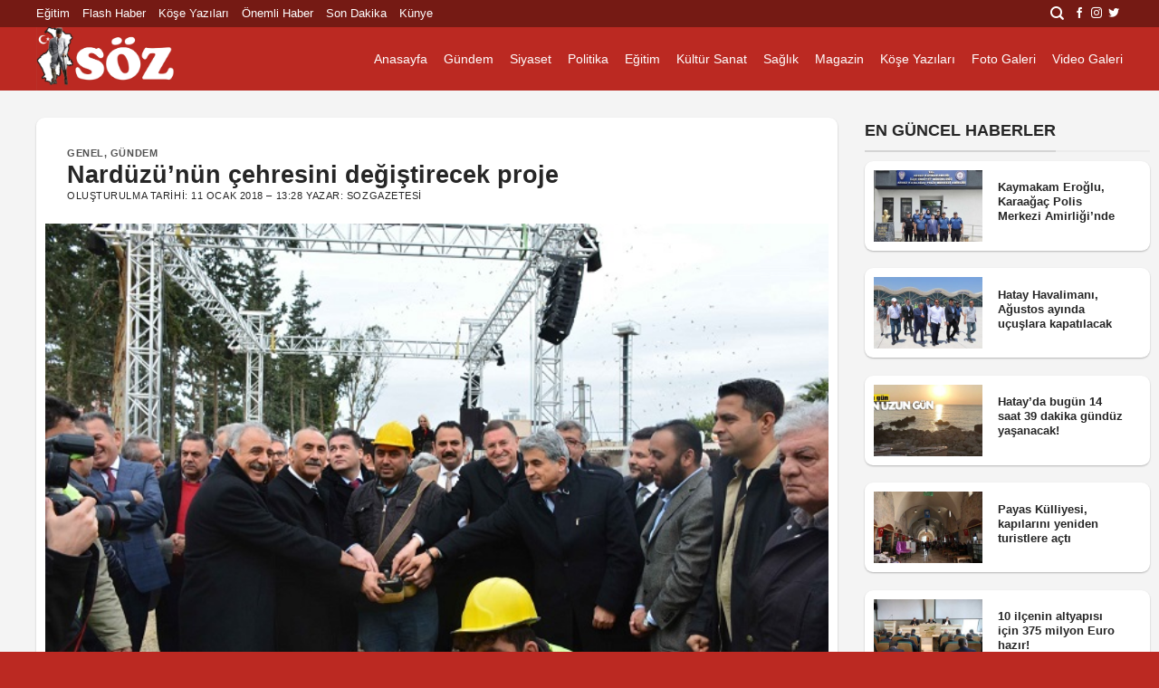

--- FILE ---
content_type: text/html; charset=UTF-8
request_url: https://sozgazetesi.com.tr/2018/01/11/narduzunun-cehresini-degistirecek-proje-basladi/
body_size: 15855
content:
<!DOCTYPE html>
<html lang="tr" class="loading-site no-js">
<head>
	<meta charset="UTF-8" />
	<link rel="profile" href="http://gmpg.org/xfn/11" />
	<link rel="pingback" href="https://sozgazetesi.com.tr/xmlrpc.php" />

	<script>(function(html){html.className = html.className.replace(/\bno-js\b/,'js')})(document.documentElement);</script>
<meta name='robots' content='index, follow, max-image-preview:large, max-snippet:-1, max-video-preview:-1' />
<meta name="viewport" content="width=device-width, initial-scale=1" />
	<!-- This site is optimized with the Yoast SEO plugin v22.6 - https://yoast.com/wordpress/plugins/seo/ -->
	<title>Nardüzü’nün çehresini değiştirecek proje</title>
	<link rel="canonical" href="https://sozgazetesi.com.tr/2018/01/11/narduzunun-cehresini-degistirecek-proje-basladi/" />
	<meta property="og:locale" content="tr_TR" />
	<meta property="og:type" content="article" />
	<meta property="og:title" content="Nardüzü’nün çehresini değiştirecek proje" />
	<meta property="og:description" content="Arsuz Belediyesi’nin yatırım programında yer alan Nardüzü Kent Meydanı Projesi’nin temel atma töreni yoğun bir katılımla gerçekleşti.  Açılışa, Hatay Büyükşehir Belediye Başkanı Doç. Dr. Lütfü Savaş, Arsuz Belediye Başkanı Nazım Culha, Defne Belediye Başkanı İbrahim Yaman, Samandağ Belediye Başkanı Mithat Nehir, CHP Hatay İl Başkanı Servet Mullaoğlu, CHP Kadın Kolları MYK Üyesi Avukat Suzan Şahin..." />
	<meta property="og:url" content="https://sozgazetesi.com.tr/2018/01/11/narduzunun-cehresini-degistirecek-proje-basladi/" />
	<meta property="og:site_name" content="Söz Gazetesi" />
	<meta property="article:published_time" content="2018-01-11T11:28:24+00:00" />
	<meta property="article:modified_time" content="2018-01-11T11:28:32+00:00" />
	<meta property="og:image" content="https://sozgazetesi.com.tr/wp-content/uploads/2018/01/meydan-3.jpg" />
	<meta property="og:image:width" content="640" />
	<meta property="og:image:height" content="426" />
	<meta property="og:image:type" content="image/jpeg" />
	<meta name="author" content="sozgazetesi" />
	<meta name="twitter:card" content="summary_large_image" />
	<meta name="twitter:label1" content="Yazan:" />
	<meta name="twitter:data1" content="sozgazetesi" />
	<meta name="twitter:label2" content="Tahmini okuma süresi" />
	<meta name="twitter:data2" content="2 dakika" />
	<script type="application/ld+json" class="yoast-schema-graph">{"@context":"https://schema.org","@graph":[{"@type":"WebPage","@id":"https://sozgazetesi.com.tr/2018/01/11/narduzunun-cehresini-degistirecek-proje-basladi/","url":"https://sozgazetesi.com.tr/2018/01/11/narduzunun-cehresini-degistirecek-proje-basladi/","name":"Nardüzü’nün çehresini değiştirecek proje","isPartOf":{"@id":"https://sozgazetesi.com.tr/#website"},"primaryImageOfPage":{"@id":"https://sozgazetesi.com.tr/2018/01/11/narduzunun-cehresini-degistirecek-proje-basladi/#primaryimage"},"image":{"@id":"https://sozgazetesi.com.tr/2018/01/11/narduzunun-cehresini-degistirecek-proje-basladi/#primaryimage"},"thumbnailUrl":"https://sozgazetesi.com.tr/wp-content/uploads/2018/01/meydan-3.jpg","datePublished":"2018-01-11T11:28:24+00:00","dateModified":"2018-01-11T11:28:32+00:00","author":{"@id":"https://sozgazetesi.com.tr/#/schema/person/a017b446a29433bd0a888fc92902a669"},"breadcrumb":{"@id":"https://sozgazetesi.com.tr/2018/01/11/narduzunun-cehresini-degistirecek-proje-basladi/#breadcrumb"},"inLanguage":"tr","potentialAction":[{"@type":"ReadAction","target":["https://sozgazetesi.com.tr/2018/01/11/narduzunun-cehresini-degistirecek-proje-basladi/"]}]},{"@type":"ImageObject","inLanguage":"tr","@id":"https://sozgazetesi.com.tr/2018/01/11/narduzunun-cehresini-degistirecek-proje-basladi/#primaryimage","url":"https://sozgazetesi.com.tr/wp-content/uploads/2018/01/meydan-3.jpg","contentUrl":"https://sozgazetesi.com.tr/wp-content/uploads/2018/01/meydan-3.jpg","width":640,"height":426},{"@type":"BreadcrumbList","@id":"https://sozgazetesi.com.tr/2018/01/11/narduzunun-cehresini-degistirecek-proje-basladi/#breadcrumb","itemListElement":[{"@type":"ListItem","position":1,"name":"Anasayfa","item":"https://sozgazetesi.com.tr/"},{"@type":"ListItem","position":2,"name":"Nardüzü’nün çehresini değiştirecek proje"}]},{"@type":"WebSite","@id":"https://sozgazetesi.com.tr/#website","url":"https://sozgazetesi.com.tr/","name":"Söz Gazetesi","description":"Daha Söyleyecek Çok Sözümüz Var","potentialAction":[{"@type":"SearchAction","target":{"@type":"EntryPoint","urlTemplate":"https://sozgazetesi.com.tr/?s={search_term_string}"},"query-input":"required name=search_term_string"}],"inLanguage":"tr"},{"@type":"Person","@id":"https://sozgazetesi.com.tr/#/schema/person/a017b446a29433bd0a888fc92902a669","name":"sozgazetesi","image":{"@type":"ImageObject","inLanguage":"tr","@id":"https://sozgazetesi.com.tr/#/schema/person/image/","url":"https://secure.gravatar.com/avatar/eaf78e8961f039351a6f92a4689ac947?s=96&d=mm&r=g","contentUrl":"https://secure.gravatar.com/avatar/eaf78e8961f039351a6f92a4689ac947?s=96&d=mm&r=g","caption":"sozgazetesi"},"url":"https://sozgazetesi.com.tr/author/sozgazetesi/"}]}</script>
	<!-- / Yoast SEO plugin. -->


<link rel='dns-prefetch' href='//cdn.jsdelivr.net' />
<link rel='prefetch' href='https://sozgazetesi.com.tr/wp-content/themes/flatsome/assets/js/flatsome.js?ver=7f37db73450aecec0847' />
<link rel='prefetch' href='https://sozgazetesi.com.tr/wp-content/themes/flatsome/assets/js/chunk.slider.js?ver=3.17.0' />
<link rel='prefetch' href='https://sozgazetesi.com.tr/wp-content/themes/flatsome/assets/js/chunk.popups.js?ver=3.17.0' />
<link rel='prefetch' href='https://sozgazetesi.com.tr/wp-content/themes/flatsome/assets/js/chunk.tooltips.js?ver=3.17.0' />
<link rel="alternate" type="application/rss+xml" title="Söz Gazetesi &raquo; beslemesi" href="https://sozgazetesi.com.tr/feed/" />
<link rel="alternate" type="application/rss+xml" title="Söz Gazetesi &raquo; yorum beslemesi" href="https://sozgazetesi.com.tr/comments/feed/" />
<link rel="alternate" type="application/rss+xml" title="Söz Gazetesi &raquo; Nardüzü’nün çehresini değiştirecek proje yorum beslemesi" href="https://sozgazetesi.com.tr/2018/01/11/narduzunun-cehresini-degistirecek-proje-basladi/feed/" />
<script type="text/javascript">
window._wpemojiSettings = {"baseUrl":"https:\/\/s.w.org\/images\/core\/emoji\/14.0.0\/72x72\/","ext":".png","svgUrl":"https:\/\/s.w.org\/images\/core\/emoji\/14.0.0\/svg\/","svgExt":".svg","source":{"concatemoji":"https:\/\/sozgazetesi.com.tr\/wp-includes\/js\/wp-emoji-release.min.js?ver=6.3.7"}};
/*! This file is auto-generated */
!function(i,n){var o,s,e;function c(e){try{var t={supportTests:e,timestamp:(new Date).valueOf()};sessionStorage.setItem(o,JSON.stringify(t))}catch(e){}}function p(e,t,n){e.clearRect(0,0,e.canvas.width,e.canvas.height),e.fillText(t,0,0);var t=new Uint32Array(e.getImageData(0,0,e.canvas.width,e.canvas.height).data),r=(e.clearRect(0,0,e.canvas.width,e.canvas.height),e.fillText(n,0,0),new Uint32Array(e.getImageData(0,0,e.canvas.width,e.canvas.height).data));return t.every(function(e,t){return e===r[t]})}function u(e,t,n){switch(t){case"flag":return n(e,"\ud83c\udff3\ufe0f\u200d\u26a7\ufe0f","\ud83c\udff3\ufe0f\u200b\u26a7\ufe0f")?!1:!n(e,"\ud83c\uddfa\ud83c\uddf3","\ud83c\uddfa\u200b\ud83c\uddf3")&&!n(e,"\ud83c\udff4\udb40\udc67\udb40\udc62\udb40\udc65\udb40\udc6e\udb40\udc67\udb40\udc7f","\ud83c\udff4\u200b\udb40\udc67\u200b\udb40\udc62\u200b\udb40\udc65\u200b\udb40\udc6e\u200b\udb40\udc67\u200b\udb40\udc7f");case"emoji":return!n(e,"\ud83e\udef1\ud83c\udffb\u200d\ud83e\udef2\ud83c\udfff","\ud83e\udef1\ud83c\udffb\u200b\ud83e\udef2\ud83c\udfff")}return!1}function f(e,t,n){var r="undefined"!=typeof WorkerGlobalScope&&self instanceof WorkerGlobalScope?new OffscreenCanvas(300,150):i.createElement("canvas"),a=r.getContext("2d",{willReadFrequently:!0}),o=(a.textBaseline="top",a.font="600 32px Arial",{});return e.forEach(function(e){o[e]=t(a,e,n)}),o}function t(e){var t=i.createElement("script");t.src=e,t.defer=!0,i.head.appendChild(t)}"undefined"!=typeof Promise&&(o="wpEmojiSettingsSupports",s=["flag","emoji"],n.supports={everything:!0,everythingExceptFlag:!0},e=new Promise(function(e){i.addEventListener("DOMContentLoaded",e,{once:!0})}),new Promise(function(t){var n=function(){try{var e=JSON.parse(sessionStorage.getItem(o));if("object"==typeof e&&"number"==typeof e.timestamp&&(new Date).valueOf()<e.timestamp+604800&&"object"==typeof e.supportTests)return e.supportTests}catch(e){}return null}();if(!n){if("undefined"!=typeof Worker&&"undefined"!=typeof OffscreenCanvas&&"undefined"!=typeof URL&&URL.createObjectURL&&"undefined"!=typeof Blob)try{var e="postMessage("+f.toString()+"("+[JSON.stringify(s),u.toString(),p.toString()].join(",")+"));",r=new Blob([e],{type:"text/javascript"}),a=new Worker(URL.createObjectURL(r),{name:"wpTestEmojiSupports"});return void(a.onmessage=function(e){c(n=e.data),a.terminate(),t(n)})}catch(e){}c(n=f(s,u,p))}t(n)}).then(function(e){for(var t in e)n.supports[t]=e[t],n.supports.everything=n.supports.everything&&n.supports[t],"flag"!==t&&(n.supports.everythingExceptFlag=n.supports.everythingExceptFlag&&n.supports[t]);n.supports.everythingExceptFlag=n.supports.everythingExceptFlag&&!n.supports.flag,n.DOMReady=!1,n.readyCallback=function(){n.DOMReady=!0}}).then(function(){return e}).then(function(){var e;n.supports.everything||(n.readyCallback(),(e=n.source||{}).concatemoji?t(e.concatemoji):e.wpemoji&&e.twemoji&&(t(e.twemoji),t(e.wpemoji)))}))}((window,document),window._wpemojiSettings);
</script>
<style type="text/css">
img.wp-smiley,
img.emoji {
	display: inline !important;
	border: none !important;
	box-shadow: none !important;
	height: 1em !important;
	width: 1em !important;
	margin: 0 0.07em !important;
	vertical-align: -0.1em !important;
	background: none !important;
	padding: 0 !important;
}
</style>
	<style id='wp-block-library-inline-css' type='text/css'>
:root{--wp-admin-theme-color:#007cba;--wp-admin-theme-color--rgb:0,124,186;--wp-admin-theme-color-darker-10:#006ba1;--wp-admin-theme-color-darker-10--rgb:0,107,161;--wp-admin-theme-color-darker-20:#005a87;--wp-admin-theme-color-darker-20--rgb:0,90,135;--wp-admin-border-width-focus:2px;--wp-block-synced-color:#7a00df;--wp-block-synced-color--rgb:122,0,223}@media (min-resolution:192dpi){:root{--wp-admin-border-width-focus:1.5px}}.wp-element-button{cursor:pointer}:root{--wp--preset--font-size--normal:16px;--wp--preset--font-size--huge:42px}:root .has-very-light-gray-background-color{background-color:#eee}:root .has-very-dark-gray-background-color{background-color:#313131}:root .has-very-light-gray-color{color:#eee}:root .has-very-dark-gray-color{color:#313131}:root .has-vivid-green-cyan-to-vivid-cyan-blue-gradient-background{background:linear-gradient(135deg,#00d084,#0693e3)}:root .has-purple-crush-gradient-background{background:linear-gradient(135deg,#34e2e4,#4721fb 50%,#ab1dfe)}:root .has-hazy-dawn-gradient-background{background:linear-gradient(135deg,#faaca8,#dad0ec)}:root .has-subdued-olive-gradient-background{background:linear-gradient(135deg,#fafae1,#67a671)}:root .has-atomic-cream-gradient-background{background:linear-gradient(135deg,#fdd79a,#004a59)}:root .has-nightshade-gradient-background{background:linear-gradient(135deg,#330968,#31cdcf)}:root .has-midnight-gradient-background{background:linear-gradient(135deg,#020381,#2874fc)}.has-regular-font-size{font-size:1em}.has-larger-font-size{font-size:2.625em}.has-normal-font-size{font-size:var(--wp--preset--font-size--normal)}.has-huge-font-size{font-size:var(--wp--preset--font-size--huge)}.has-text-align-center{text-align:center}.has-text-align-left{text-align:left}.has-text-align-right{text-align:right}#end-resizable-editor-section{display:none}.aligncenter{clear:both}.items-justified-left{justify-content:flex-start}.items-justified-center{justify-content:center}.items-justified-right{justify-content:flex-end}.items-justified-space-between{justify-content:space-between}.screen-reader-text{clip:rect(1px,1px,1px,1px);word-wrap:normal!important;border:0;-webkit-clip-path:inset(50%);clip-path:inset(50%);height:1px;margin:-1px;overflow:hidden;padding:0;position:absolute;width:1px}.screen-reader-text:focus{clip:auto!important;background-color:#ddd;-webkit-clip-path:none;clip-path:none;color:#444;display:block;font-size:1em;height:auto;left:5px;line-height:normal;padding:15px 23px 14px;text-decoration:none;top:5px;width:auto;z-index:100000}html :where(.has-border-color){border-style:solid}html :where([style*=border-top-color]){border-top-style:solid}html :where([style*=border-right-color]){border-right-style:solid}html :where([style*=border-bottom-color]){border-bottom-style:solid}html :where([style*=border-left-color]){border-left-style:solid}html :where([style*=border-width]){border-style:solid}html :where([style*=border-top-width]){border-top-style:solid}html :where([style*=border-right-width]){border-right-style:solid}html :where([style*=border-bottom-width]){border-bottom-style:solid}html :where([style*=border-left-width]){border-left-style:solid}html :where(img[class*=wp-image-]){height:auto;max-width:100%}:where(figure){margin:0 0 1em}html :where(.is-position-sticky){--wp-admin--admin-bar--position-offset:var(--wp-admin--admin-bar--height,0px)}@media screen and (max-width:600px){html :where(.is-position-sticky){--wp-admin--admin-bar--position-offset:0px}}
</style>
<style id='classic-theme-styles-inline-css' type='text/css'>
/*! This file is auto-generated */
.wp-block-button__link{color:#fff;background-color:#32373c;border-radius:9999px;box-shadow:none;text-decoration:none;padding:calc(.667em + 2px) calc(1.333em + 2px);font-size:1.125em}.wp-block-file__button{background:#32373c;color:#fff;text-decoration:none}
</style>
<link rel='stylesheet' id='eklenti-adi-custom-style-css' href='https://sozgazetesi.com.tr/wp-content/plugins/wordpress-posts-slider/styles.css?ver=6.3.7' type='text/css' media='all' />
<link rel='stylesheet' id='flatsome-main-css' href='https://sozgazetesi.com.tr/wp-content/themes/flatsome/assets/css/flatsome.css?ver=3.17.0' type='text/css' media='all' />
<style id='flatsome-main-inline-css' type='text/css'>
@font-face {
				font-family: "fl-icons";
				font-display: block;
				src: url(https://sozgazetesi.com.tr/wp-content/themes/flatsome/assets/css/icons/fl-icons.eot?v=3.17.0);
				src:
					url(https://sozgazetesi.com.tr/wp-content/themes/flatsome/assets/css/icons/fl-icons.eot#iefix?v=3.17.0) format("embedded-opentype"),
					url(https://sozgazetesi.com.tr/wp-content/themes/flatsome/assets/css/icons/fl-icons.woff2?v=3.17.0) format("woff2"),
					url(https://sozgazetesi.com.tr/wp-content/themes/flatsome/assets/css/icons/fl-icons.ttf?v=3.17.0) format("truetype"),
					url(https://sozgazetesi.com.tr/wp-content/themes/flatsome/assets/css/icons/fl-icons.woff?v=3.17.0) format("woff"),
					url(https://sozgazetesi.com.tr/wp-content/themes/flatsome/assets/css/icons/fl-icons.svg?v=3.17.0#fl-icons) format("svg");
			}
</style>
<link rel='stylesheet' id='flatsome-style-css' href='https://sozgazetesi.com.tr/wp-content/themes/flatsome/style.css?ver=3.17.0' type='text/css' media='all' />
<script type='text/javascript' src='https://sozgazetesi.com.tr/wp-includes/js/jquery/jquery.min.js?ver=3.7.0' id='jquery-core-js'></script>
<script type='text/javascript' src='https://sozgazetesi.com.tr/wp-includes/js/jquery/jquery-migrate.min.js?ver=3.4.1' id='jquery-migrate-js'></script>
<link rel="https://api.w.org/" href="https://sozgazetesi.com.tr/wp-json/" /><link rel="alternate" type="application/json" href="https://sozgazetesi.com.tr/wp-json/wp/v2/posts/4787" /><link rel="EditURI" type="application/rsd+xml" title="RSD" href="https://sozgazetesi.com.tr/xmlrpc.php?rsd" />
<meta name="generator" content="WordPress 6.3.7" />
<link rel='shortlink' href='https://sozgazetesi.com.tr/?p=4787' />
<link rel="alternate" type="application/json+oembed" href="https://sozgazetesi.com.tr/wp-json/oembed/1.0/embed?url=https%3A%2F%2Fsozgazetesi.com.tr%2F2018%2F01%2F11%2Fnarduzunun-cehresini-degistirecek-proje-basladi%2F" />
<link rel="alternate" type="text/xml+oembed" href="https://sozgazetesi.com.tr/wp-json/oembed/1.0/embed?url=https%3A%2F%2Fsozgazetesi.com.tr%2F2018%2F01%2F11%2Fnarduzunun-cehresini-degistirecek-proje-basladi%2F&#038;format=xml" />
<style>.bg{opacity: 0; transition: opacity 1s; -webkit-transition: opacity 1s;} .bg-loaded{opacity: 1;}</style><link rel="icon" href="https://sozgazetesi.com.tr/wp-content/uploads/2017/11/cropped-soz-1-32x32.jpg" sizes="32x32" />
<link rel="icon" href="https://sozgazetesi.com.tr/wp-content/uploads/2017/11/cropped-soz-1-192x192.jpg" sizes="192x192" />
<link rel="apple-touch-icon" href="https://sozgazetesi.com.tr/wp-content/uploads/2017/11/cropped-soz-1-180x180.jpg" />
<meta name="msapplication-TileImage" content="https://sozgazetesi.com.tr/wp-content/uploads/2017/11/cropped-soz-1-270x270.jpg" />
<style id="custom-css" type="text/css">:root {--primary-color: #bb2922;}.container-width, .full-width .ubermenu-nav, .container, .row{max-width: 1230px}.row.row-collapse{max-width: 1200px}.row.row-small{max-width: 1222.5px}.row.row-large{max-width: 1260px}.sticky-add-to-cart--active, #wrapper,#main,#main.dark{background-color: #f4f4f4}.header-main{height: 70px}#logo img{max-height: 70px}#logo{width:200px;}.header-top{min-height: 30px}.transparent .header-main{height: 90px}.transparent #logo img{max-height: 90px}.has-transparent + .page-title:first-of-type,.has-transparent + #main > .page-title,.has-transparent + #main > div > .page-title,.has-transparent + #main .page-header-wrapper:first-of-type .page-title{padding-top: 120px;}.header.show-on-scroll,.stuck .header-main{height:70px!important}.stuck #logo img{max-height: 70px!important}.header-bg-color {background-color: #bb2922}.header-bottom {background-color: #f1f1f1}.top-bar-nav > li > a{line-height: 16px }.header-main .nav > li > a{line-height: 16px }@media (max-width: 549px) {.header-main{height: 65px}#logo img{max-height: 65px}}.main-menu-overlay{background-color: rgba(255,255,255,0)}.header-top{background-color:#751a14!important;}/* Color */.accordion-title.active, .has-icon-bg .icon .icon-inner,.logo a, .primary.is-underline, .primary.is-link, .badge-outline .badge-inner, .nav-outline > li.active> a,.nav-outline >li.active > a, .cart-icon strong,[data-color='primary'], .is-outline.primary{color: #bb2922;}/* Color !important */[data-text-color="primary"]{color: #bb2922!important;}/* Background Color */[data-text-bg="primary"]{background-color: #bb2922;}/* Background */.scroll-to-bullets a,.featured-title, .label-new.menu-item > a:after, .nav-pagination > li > .current,.nav-pagination > li > span:hover,.nav-pagination > li > a:hover,.has-hover:hover .badge-outline .badge-inner,button[type="submit"], .button.wc-forward:not(.checkout):not(.checkout-button), .button.submit-button, .button.primary:not(.is-outline),.featured-table .title,.is-outline:hover, .has-icon:hover .icon-label,.nav-dropdown-bold .nav-column li > a:hover, .nav-dropdown.nav-dropdown-bold > li > a:hover, .nav-dropdown-bold.dark .nav-column li > a:hover, .nav-dropdown.nav-dropdown-bold.dark > li > a:hover, .header-vertical-menu__opener ,.is-outline:hover, .tagcloud a:hover,.grid-tools a, input[type='submit']:not(.is-form), .box-badge:hover .box-text, input.button.alt,.nav-box > li > a:hover,.nav-box > li.active > a,.nav-pills > li.active > a ,.current-dropdown .cart-icon strong, .cart-icon:hover strong, .nav-line-bottom > li > a:before, .nav-line-grow > li > a:before, .nav-line > li > a:before,.banner, .header-top, .slider-nav-circle .flickity-prev-next-button:hover svg, .slider-nav-circle .flickity-prev-next-button:hover .arrow, .primary.is-outline:hover, .button.primary:not(.is-outline), input[type='submit'].primary, input[type='submit'].primary, input[type='reset'].button, input[type='button'].primary, .badge-inner{background-color: #bb2922;}/* Border */.nav-vertical.nav-tabs > li.active > a,.scroll-to-bullets a.active,.nav-pagination > li > .current,.nav-pagination > li > span:hover,.nav-pagination > li > a:hover,.has-hover:hover .badge-outline .badge-inner,.accordion-title.active,.featured-table,.is-outline:hover, .tagcloud a:hover,blockquote, .has-border, .cart-icon strong:after,.cart-icon strong,.blockUI:before, .processing:before,.loading-spin, .slider-nav-circle .flickity-prev-next-button:hover svg, .slider-nav-circle .flickity-prev-next-button:hover .arrow, .primary.is-outline:hover{border-color: #bb2922}.nav-tabs > li.active > a{border-top-color: #bb2922}.widget_shopping_cart_content .blockUI.blockOverlay:before { border-left-color: #bb2922 }.woocommerce-checkout-review-order .blockUI.blockOverlay:before { border-left-color: #bb2922 }/* Fill */.slider .flickity-prev-next-button:hover svg,.slider .flickity-prev-next-button:hover .arrow{fill: #bb2922;}/* Focus */.primary:focus-visible, .submit-button:focus-visible, button[type="submit"]:focus-visible { outline-color: #bb2922!important; }body{color: #262626}h1,h2,h3,h4,h5,h6,.heading-font{color: #262626;}.header:not(.transparent) .top-bar-nav > li > a {color: #ffffff;}.header:not(.transparent) .header-nav-main.nav > li > a {color: #ffffff;}a{color: #262626;}.is-divider{background-color: #262626;}.absolute-footer, html{background-color: #bb2922}.nav-vertical-fly-out > li + li {border-top-width: 1px; border-top-style: solid;}/* Custom CSS */.box-shadow-1, .box-shadow-1-hover:hover, .row-box-shadow-1 .col-inner, .row-box-shadow-1-hover .col-inner:hover {box-shadow: 0 1px 3px -2px rgba(0,0,0,.12), 0 1px 2px rgba(0,0,0,.24);background-color: #fff;border-radius: 9px;padding: 10px;}.is-divider {display: none;}h1, h2, h3, h4, h5, h6 {margin-bottom: 0;margin-top: 0;}span.person-name {text-transform: capitalize;font-weight: 500 !important;}.nav-dark .nav>li>a {color: #fff;}.post-sidebar.large-3.col {padding: 0px !important;}.box-shadow, .box-shadow-2, .box-shadow-2-hover:hover, .row-box-shadow-2 .col-inner, .row-box-shadow-2-hover .col-inner:hover {box-shadow: none;background-color: #fff;height: 235px;box-shadow: 0 1px 3px -2px rgba(0,0,0,.12), 0 1px 2px rgba(0,0,0,.24);background-color: #bb2922;border-radius: 9px;}.off-canvas-left.dark .mfp-content, .off-canvas-right.dark .mfp-content {background-color: #bb2922;}.off-canvas .nav-vertical>li>a {color: #fff !important;padding-bottom: 10px;padding-top: 10px;text-transform: capitalize;opacity: 1;}.nav-sidebar.nav-vertical>li+li {border-top: none;}.carousel-caption {background-color: #fff2f2;top: 80% !important;text-shadow: none;left: 0px;right: 0px;bottom: 0px;color: #fff !important;}/* Custom CSS Mobile */@media (max-width: 549px){.carousel-caption h3 {font-size: 15px !important;}.carousel-caption {top: 73% !important;}.box-shadow, .box-shadow-2, .box-shadow-2-hover:hover, .row-box-shadow-2 .col-inner, .row-box-shadow-2-hover .col-inner:hover {height: auto;}}.label-new.menu-item > a:after{content:"Yeni";}.label-hot.menu-item > a:after{content:"Popüler";}.label-sale.menu-item > a:after{content:"İndirim";}.label-popular.menu-item > a:after{content:"Popüler";}</style>		<style type="text/css" id="wp-custom-css">
			#amp-mobile-version-switcher {
    display: none;
}		</style>
		</head>

<body class="post-template-default single single-post postid-4787 single-format-standard lightbox nav-dropdown-has-arrow nav-dropdown-has-shadow nav-dropdown-has-border">


<a class="skip-link screen-reader-text" href="#main">İçeriğe atla</a>

<div id="wrapper">

	
	<header id="header" class="header ">
		<div class="header-wrapper">
			<div id="top-bar" class="header-top hide-for-sticky nav-dark hide-for-medium">
    <div class="flex-row container">
      <div class="flex-col hide-for-medium flex-left">
          <ul class="nav nav-left medium-nav-center nav-small  nav-">
              <li id="menu-item-281" class="menu-item menu-item-type-taxonomy menu-item-object-category menu-item-281 menu-item-design-default"><a href="https://sozgazetesi.com.tr/category/egitim/" class="nav-top-link">Eğitim</a></li>
<li id="menu-item-283" class="menu-item menu-item-type-taxonomy menu-item-object-category menu-item-283 menu-item-design-default"><a href="https://sozgazetesi.com.tr/category/flash-haber/" class="nav-top-link">Flash Haber</a></li>
<li id="menu-item-285" class="menu-item menu-item-type-taxonomy menu-item-object-category menu-item-285 menu-item-design-default"><a href="https://sozgazetesi.com.tr/category/kose-yazilari/" class="nav-top-link">Köşe Yazıları</a></li>
<li id="menu-item-286" class="menu-item menu-item-type-taxonomy menu-item-object-category menu-item-286 menu-item-design-default"><a href="https://sozgazetesi.com.tr/category/onemli-haber/" class="nav-top-link">Önemli Haber</a></li>
<li id="menu-item-288" class="menu-item menu-item-type-taxonomy menu-item-object-category menu-item-288 menu-item-design-default"><a href="https://sozgazetesi.com.tr/category/son-dakika/" class="nav-top-link">Son Dakika</a></li>
<li id="menu-item-173163" class="menu-item menu-item-type-post_type menu-item-object-page menu-item-173163 menu-item-design-default"><a href="https://sozgazetesi.com.tr/kunye/" class="nav-top-link">Künye</a></li>
          </ul>
      </div>

      <div class="flex-col hide-for-medium flex-center">
          <ul class="nav nav-center nav-small  nav-">
                        </ul>
      </div>

      <div class="flex-col hide-for-medium flex-right">
         <ul class="nav top-bar-nav nav-right nav-small  nav-">
              <li class="header-search header-search-dropdown has-icon has-dropdown menu-item-has-children">
		<a href="#" aria-label="Search" class="is-small"><i class="icon-search" ></i></a>
		<ul class="nav-dropdown nav-dropdown-default">
	 	<li class="header-search-form search-form html relative has-icon">
	<div class="header-search-form-wrapper">
		<div class="searchform-wrapper ux-search-box relative is-normal"><form method="get" class="searchform" action="https://sozgazetesi.com.tr/" role="search">
		<div class="flex-row relative">
			<div class="flex-col flex-grow">
	   	   <input type="search" class="search-field mb-0" name="s" value="" id="s" placeholder="Search&hellip;" />
			</div>
			<div class="flex-col">
				<button type="submit" class="ux-search-submit submit-button secondary button icon mb-0" aria-label="Submit">
					<i class="icon-search" ></i>				</button>
			</div>
		</div>
    <div class="live-search-results text-left z-top"></div>
</form>
</div>	</div>
</li>
	</ul>
</li>
<li class="html header-social-icons ml-0">
	<div class="social-icons follow-icons" ><a href="#" target="_blank" rel="noopener noreferrer nofollow" data-label="Facebook" class="icon plain facebook tooltip" title="Facebook&amp;apos; ta takip et" aria-label="Facebook&amp;apos; ta takip et" ><i class="icon-facebook" ></i></a><a href="#" target="_blank" rel="noopener noreferrer nofollow" data-label="Instagram" class="icon plain instagram tooltip" title="Instagram&amp;apos; da takip et" aria-label="Instagram&amp;apos; da takip et" ><i class="icon-instagram" ></i></a><a href="#" data-label="Twitter" target="_blank" rel="noopener noreferrer nofollow" class="icon plain twitter tooltip" title="Twitter&amp;apos; da takip et" aria-label="Twitter&amp;apos; da takip et" ><i class="icon-twitter" ></i></a></div></li>
          </ul>
      </div>

      
    </div>
</div>
<div id="masthead" class="header-main hide-for-sticky nav-dark">
      <div class="header-inner flex-row container logo-left medium-logo-left" role="navigation">

          <!-- Logo -->
          <div id="logo" class="flex-col logo">
            
<!-- Header logo -->
<a href="https://sozgazetesi.com.tr/" title="Söz Gazetesi - Daha Söyleyecek Çok Sözümüz Var" rel="home">
		<img width="820" height="375" src="https://sozgazetesi.com.tr/wp-content/uploads/2023/05/soz-gazetesi-logo-820x375.png" class="header_logo header-logo" alt="Söz Gazetesi"/><img  width="820" height="375" src="https://sozgazetesi.com.tr/wp-content/uploads/2023/05/soz-gazetesi-logo-820x375.png" class="header-logo-dark" alt="Söz Gazetesi"/></a>
          </div>

          <!-- Mobile Left Elements -->
          <div class="flex-col show-for-medium flex-left">
            <ul class="mobile-nav nav nav-left ">
                          </ul>
          </div>

          <!-- Left Elements -->
          <div class="flex-col hide-for-medium flex-left
            flex-grow">
            <ul class="header-nav header-nav-main nav nav-left  nav-size-medium nav-spacing-medium" >
                          </ul>
          </div>

          <!-- Right Elements -->
          <div class="flex-col hide-for-medium flex-right">
            <ul class="header-nav header-nav-main nav nav-right  nav-size-medium nav-spacing-medium">
              <li id="menu-item-279" class="menu-item menu-item-type-custom menu-item-object-custom menu-item-home menu-item-279 menu-item-design-default"><a href="http://sozgazetesi.com.tr" class="nav-top-link">Anasayfa</a></li>
<li id="menu-item-410" class="menu-item menu-item-type-taxonomy menu-item-object-category current-post-ancestor current-menu-parent current-post-parent menu-item-410 active menu-item-design-default"><a href="https://sozgazetesi.com.tr/category/gundem/" class="nav-top-link">Gündem</a></li>
<li id="menu-item-317" class="menu-item menu-item-type-taxonomy menu-item-object-category menu-item-317 menu-item-design-default"><a href="https://sozgazetesi.com.tr/category/siyaset/" class="nav-top-link">Siyaset</a></li>
<li id="menu-item-412" class="menu-item menu-item-type-taxonomy menu-item-object-category menu-item-412 menu-item-design-default"><a href="https://sozgazetesi.com.tr/category/politika/" class="nav-top-link">Politika</a></li>
<li id="menu-item-7" class="menu-item menu-item-type-taxonomy menu-item-object-category menu-item-7 menu-item-design-default"><a href="https://sozgazetesi.com.tr/category/egitim/" class="nav-top-link">Eğitim</a></li>
<li id="menu-item-315" class="menu-item menu-item-type-taxonomy menu-item-object-category menu-item-315 menu-item-design-default"><a href="https://sozgazetesi.com.tr/category/kultur-sanat/" class="nav-top-link">Kültür Sanat</a></li>
<li id="menu-item-316" class="menu-item menu-item-type-taxonomy menu-item-object-category menu-item-316 menu-item-design-default"><a href="https://sozgazetesi.com.tr/category/saglik/" class="nav-top-link">Sağlık</a></li>
<li id="menu-item-411" class="menu-item menu-item-type-taxonomy menu-item-object-category menu-item-411 menu-item-design-default"><a href="https://sozgazetesi.com.tr/category/magazin/" class="nav-top-link">Magazin</a></li>
<li id="menu-item-276" class="menu-item menu-item-type-taxonomy menu-item-object-category menu-item-276 menu-item-design-default"><a href="https://sozgazetesi.com.tr/category/kose-yazilari/" class="nav-top-link">Köşe Yazıları</a></li>
<li id="menu-item-275" class="menu-item menu-item-type-taxonomy menu-item-object-category menu-item-275 menu-item-design-default"><a href="https://sozgazetesi.com.tr/category/foto-galeri/" class="nav-top-link">Foto Galeri</a></li>
<li id="menu-item-278" class="menu-item menu-item-type-taxonomy menu-item-object-category menu-item-278 menu-item-design-default"><a href="https://sozgazetesi.com.tr/category/video-galeri/" class="nav-top-link">Video Galeri</a></li>
            </ul>
          </div>

          <!-- Mobile Right Elements -->
          <div class="flex-col show-for-medium flex-right">
            <ul class="mobile-nav nav nav-right ">
              <li class="nav-icon has-icon">
  		<a href="#" data-open="#main-menu" data-pos="right" data-bg="main-menu-overlay" data-color="dark" class="is-small" aria-label="Menu" aria-controls="main-menu" aria-expanded="false">

		  <i class="icon-menu" ></i>
		  		</a>
	</li>
            </ul>
          </div>

      </div>

      </div>

<div class="header-bg-container fill"><div class="header-bg-image fill"></div><div class="header-bg-color fill"></div></div>		</div>
	</header>

	
	<main id="main" class="">

<div id="content" class="blog-wrapper blog-single page-wrapper">
	

<div class="row row-large ">

	<div class="large-9 col">
		


<article id="post-4787" class="post-4787 post type-post status-publish format-standard has-post-thumbnail hentry category-genel category-gundem">
	<div class="article-inner has-shadow box-shadow-1">
		<header class="entry-header">
	<div class="entry-header-text entry-header-text-top text-left">
		<h6 class="entry-category is-xsmall"><a href="https://sozgazetesi.com.tr/category/genel/" rel="category tag">Genel</a>, <a href="https://sozgazetesi.com.tr/category/gundem/" rel="category tag">Gündem</a></h6><h1 class="entry-title">Nardüzü’nün çehresini değiştirecek proje</h1><div class="entry-divider is-divider small"></div>
	<div class="entry-meta uppercase is-xsmall">
		<span class="posted-on">Oluşturulma Tarihi: <a href="https://sozgazetesi.com.tr/2018/01/11/narduzunun-cehresini-degistirecek-proje-basladi/" rel="bookmark"><time class="entry-date published" datetime="2018-01-11T13:28:24+03:00">11 Ocak 2018 – 13:28</time><time class="updated" datetime="2018-01-11T13:28:32+03:00">11 Ocak 2018 – 13:28</time></a></span> <span class="byline">Yazar: <span class="meta-author vcard"><a class="url fn n" href="https://sozgazetesi.com.tr/author/sozgazetesi/">sozgazetesi</a></span></span>	</div>
	</div>
						<div class="entry-image relative">
				<a href="https://sozgazetesi.com.tr/2018/01/11/narduzunun-cehresini-degistirecek-proje-basladi/">
    <img width="640" height="426" src="https://sozgazetesi.com.tr/wp-content/uploads/2018/01/meydan-3.jpg" class="attachment-large size-large wp-post-image" alt="" decoding="async" fetchpriority="high" srcset="https://sozgazetesi.com.tr/wp-content/uploads/2018/01/meydan-3.jpg 640w, https://sozgazetesi.com.tr/wp-content/uploads/2018/01/meydan-3-331x220.jpg 331w" sizes="(max-width: 640px) 100vw, 640px" /></a>
							</div>
			</header>
		<div class="entry-content single-page">

	<p>Arsuz Belediyesi’nin yatırım programında yer alan Nardüzü Kent Meydanı Projesi’nin temel atma töreni yoğun bir katılımla gerçekleşti.  Açılışa, Hatay Büyükşehir Belediye Başkanı Doç. Dr. Lütfü Savaş, Arsuz Belediye Başkanı Nazım Culha, Defne Belediye Başkanı İbrahim Yaman, Samandağ Belediye Başkanı Mithat Nehir, CHP Hatay İl Başkanı Servet Mullaoğlu, CHP Kadın Kolları MYK Üyesi Avukat Suzan Şahin ve vatandaşlar katıldı.</p>
<p><img decoding="async" class="alignnone wp-image-4791 size-full" src="http://sozgazetesi.com.tr/wp-content/uploads/2018/01/meydan-4.jpg" alt="" width="640" height="426" srcset="https://sozgazetesi.com.tr/wp-content/uploads/2018/01/meydan-4.jpg 640w, https://sozgazetesi.com.tr/wp-content/uploads/2018/01/meydan-4-331x220.jpg 331w" sizes="(max-width: 640px) 100vw, 640px" /></p>
<p><strong>Nardüzü’ne kapsamlı proje</strong></p>
<p>Törenin açılış konuşmasını yapan Arsuz Belediyesi Fen İşleri Müdürü Aşkın Yetimoğlu, 6 bin 180 m2’lik alana inşa edilecek olan kent meydanında 7 adet dükkan, 1 adet cafe-çocuk oyun alanları, WC ve amfi tiyatro alanının bulunacağını belirterek, projenin çok kapsamlı olduğunu söyledi.</p>
<p>Arsuz Belediye Başkanı Nazım Culha ise, Arsuz’u bir bütün olarak planlarken halkın talep ve beklentilerini büyük oranda karşılamaya çalıştıklarına dikkat çekerek, Nardüzüz Kent Meydanı Projesi’nin Nardüzü Mahallesine çok yakışacağını söyledi.</p>
<p><img decoding="async" class="alignnone wp-image-4792 size-full" src="http://sozgazetesi.com.tr/wp-content/uploads/2018/01/meydan-5.jpg" alt="" width="640" height="426" srcset="https://sozgazetesi.com.tr/wp-content/uploads/2018/01/meydan-5.jpg 640w, https://sozgazetesi.com.tr/wp-content/uploads/2018/01/meydan-5-331x220.jpg 331w" sizes="(max-width: 640px) 100vw, 640px" /></p>
<p><strong>Altyapı 2018’de Başlayacak..</strong></p>
<p>Arsuz’u çok sevdiklerini ve hizmetlerin akışını da hızlı bir şekilde gerçekleştirdiklerini ifade eden Hatay Büyükşehir Belediye Başkanı Doç. Dr Lütfü Savaş, önümüzdeki günlerde Nardüzü Mahallesi’ne büyükşehir belediyesi olarak çok amaçlı taziye ve ibadet amaçlı da kullanılabilecek bir salonun temelini atacaklarını belirtti.  Arsuz’un altyapı sorununun çözümü için kredi tahsisi beklediklerini de dile getiren Başkan Lütfü Savaş, 2018 yılı içerisinde ilk kazmayı vuracaklarının müjdesini verdi.</p>
<p>CHP Hatay İl Başkanı Servet Mullaoğlu da, il başkanı seçildikten sonra Arsuzlularla buluştuğu ilk törende Arsuz Belediye Başkanı Nazım Culha’yı yılın belediye başkanı ödülleri nedeniyle tebrik ederek, her mahalleye bir kent meydanı yapılması konusundaki talebini iletti.</p>
<p><img decoding="async" loading="lazy" class="alignnone wp-image-4788 size-full" src="http://sozgazetesi.com.tr/wp-content/uploads/2018/01/meydan-1.jpg" alt="" width="640" height="360" srcset="https://sozgazetesi.com.tr/wp-content/uploads/2018/01/meydan-1.jpg 640w, https://sozgazetesi.com.tr/wp-content/uploads/2018/01/meydan-1-391x220.jpg 391w" sizes="(max-width: 640px) 100vw, 640px" /></p>

	
	<div class="blog-share text-center"><div class="is-divider medium"></div><div class="social-icons share-icons share-row relative" ><a href="whatsapp://send?text=Nard%C3%BCz%C3%BC%E2%80%99n%C3%BCn%20%C3%A7ehresini%20de%C4%9Fi%C5%9Ftirecek%20proje - https://sozgazetesi.com.tr/2018/01/11/narduzunun-cehresini-degistirecek-proje-basladi/" data-action="share/whatsapp/share" class="icon button circle is-outline tooltip whatsapp show-for-medium" title="WhatsApp&amp;apos; ta paylaş" aria-label="WhatsApp&amp;apos; ta paylaş" ><i class="icon-whatsapp" ></i></a><a href="https://www.facebook.com/sharer.php?u=https://sozgazetesi.com.tr/2018/01/11/narduzunun-cehresini-degistirecek-proje-basladi/" data-label="Facebook" onclick="window.open(this.href,this.title,'width=500,height=500,top=300px,left=300px'); return false;" rel="noopener noreferrer nofollow" target="_blank" class="icon button circle is-outline tooltip facebook" title="Facebook&amp;apos; ta paylaş" aria-label="Facebook&amp;apos; ta paylaş" ><i class="icon-facebook" ></i></a><a href="https://twitter.com/share?url=https://sozgazetesi.com.tr/2018/01/11/narduzunun-cehresini-degistirecek-proje-basladi/" onclick="window.open(this.href,this.title,'width=500,height=500,top=300px,left=300px'); return false;" rel="noopener noreferrer nofollow" target="_blank" class="icon button circle is-outline tooltip twitter" title="Twitter&amp;apos; da paylaş" aria-label="Twitter&amp;apos; da paylaş" ><i class="icon-twitter" ></i></a><a href="mailto:?subject=Nard%C3%BCz%C3%BC%E2%80%99n%C3%BCn%20%C3%A7ehresini%20de%C4%9Fi%C5%9Ftirecek%20proje&body=Check%20this%20out%3A%20https%3A%2F%2Fsozgazetesi.com.tr%2F2018%2F01%2F11%2Fnarduzunun-cehresini-degistirecek-proje-basladi%2F" rel="nofollow" class="icon button circle is-outline tooltip email" title="Arkadaşına e-posta ile gönder" aria-label="Arkadaşına e-posta ile gönder" ><i class="icon-envelop" ></i></a><a href="https://pinterest.com/pin/create/button?url=https://sozgazetesi.com.tr/2018/01/11/narduzunun-cehresini-degistirecek-proje-basladi/&media=https://sozgazetesi.com.tr/wp-content/uploads/2018/01/meydan-3.jpg&description=Nard%C3%BCz%C3%BC%E2%80%99n%C3%BCn%20%C3%A7ehresini%20de%C4%9Fi%C5%9Ftirecek%20proje" onclick="window.open(this.href,this.title,'width=500,height=500,top=300px,left=300px'); return false;" rel="noopener noreferrer nofollow" target="_blank" class="icon button circle is-outline tooltip pinterest" title="Pinterest&amp;apos; te pinle" aria-label="Pinterest&amp;apos; te pinle" ><i class="icon-pinterest" ></i></a><a href="https://www.linkedin.com/shareArticle?mini=true&url=https://sozgazetesi.com.tr/2018/01/11/narduzunun-cehresini-degistirecek-proje-basladi/&title=Nard%C3%BCz%C3%BC%E2%80%99n%C3%BCn%20%C3%A7ehresini%20de%C4%9Fi%C5%9Ftirecek%20proje" onclick="window.open(this.href,this.title,'width=500,height=500,top=300px,left=300px'); return false;" rel="noopener noreferrer nofollow" target="_blank" class="icon button circle is-outline tooltip linkedin" title="Linkedin&amp;apos; de paylaş" aria-label="Linkedin&amp;apos; de paylaş" ><i class="icon-linkedin" ></i></a></div></div></div>



        <nav role="navigation" id="nav-below" class="navigation-post">
	<div class="flex-row next-prev-nav bt bb">
		<div class="flex-col flex-grow nav-prev text-left">
			    <div class="nav-previous"><a href="https://sozgazetesi.com.tr/2018/01/11/cezaevinde-uc-ayri-konser-maratonu/" rel="prev"><span class="hide-for-small"><i class="icon-angle-left" ></i></span> Cezaevinde üç ayrı konser maratonu</a></div>
		</div>
		<div class="flex-col flex-grow nav-next text-right">
			    <div class="nav-next"><a href="https://sozgazetesi.com.tr/2018/01/11/beyaz-irkin-vahsiligi/" rel="next">Beyaz ırkın vahşiliği! <span class="hide-for-small"><i class="icon-angle-right" ></i></span></a></div>		</div>
	</div>

	    </nav>

    	</div>
</article>




<div id="comments" class="comments-area">

	
	
	
		<div id="respond" class="comment-respond">
		<h3 id="reply-title" class="comment-reply-title">Bir cevap yazın <small><a rel="nofollow" id="cancel-comment-reply-link" href="/2018/01/11/narduzunun-cehresini-degistirecek-proje-basladi/#respond" style="display:none;">Cevabı iptal et</a></small></h3><p class="must-log-in">Yorum yapabilmek için <a href="https://sozgazetesi.com.tr/wp-login.php?redirect_to=https%3A%2F%2Fsozgazetesi.com.tr%2F2018%2F01%2F11%2Fnarduzunun-cehresini-degistirecek-proje-basladi%2F">giriş yapmalısınız</a>.</p>	</div><!-- #respond -->
	
</div>
	</div>
	<div class="post-sidebar large-3 col">
				<div id="secondary" class="widget-area " role="complementary">
		
		<aside id="block_widget-3" class="widget block_widget">
		
		<div class="container section-title-container" style="margin-bottom:10px;"><h4 class="section-title section-title-normal"><b></b><span class="section-title-main" >En Güncel Haberler</span><b></b></h4></div>


  
    <div class="row large-columns-1 medium-columns-1 small-columns-1 row-small has-shadow row-box-shadow-1" >
  <div class="col post-item" >
			<div class="col-inner">
				<div class="box box-vertical box-text-bottom box-blog-post has-hover">
            					<div class="box-image" style="width:41%;">
  						<div class="image-cover" style="padding-top:79px;">
							<a href="https://sozgazetesi.com.tr/2025/08/05/kaymakam-eroglu-karaagac-polis-merkezi-amirliginde/" class="plain" aria-label="Kaymakam Eroğlu, Karaağaç Polis Merkezi Amirliği’nde">
								<img width="400" height="220" src="https://sozgazetesi.com.tr/wp-content/uploads/2025/08/232555f8-e7c7-42ba-aa50-cc47cff4ec63-400x220.jpeg" class="attachment-medium size-medium wp-post-image" alt="" decoding="async" loading="lazy" srcset="https://sozgazetesi.com.tr/wp-content/uploads/2025/08/232555f8-e7c7-42ba-aa50-cc47cff4ec63-400x220.jpeg 400w, https://sozgazetesi.com.tr/wp-content/uploads/2025/08/232555f8-e7c7-42ba-aa50-cc47cff4ec63.jpeg 750w" sizes="(max-width: 400px) 100vw, 400px" />							</a>
  							  							  						</div>
  						  					</div>
          					<div class="box-text text-left is-xsmall" >
					<div class="box-text-inner blog-post-inner">

					
										<h5 class="post-title is-large ">
						<a href="https://sozgazetesi.com.tr/2025/08/05/kaymakam-eroglu-karaagac-polis-merkezi-amirliginde/" class="plain">Kaymakam Eroğlu, Karaağaç Polis Merkezi Amirliği’nde</a>
					</h5>
										<div class="is-divider"></div>
					                    
					
					
					</div>
					</div>
									</div>
			</div>
		</div><div class="col post-item" >
			<div class="col-inner">
				<div class="box box-vertical box-text-bottom box-blog-post has-hover">
            					<div class="box-image" style="width:41%;">
  						<div class="image-cover" style="padding-top:79px;">
							<a href="https://sozgazetesi.com.tr/2025/05/24/hatay-havalimani-agustos-ayinda-ucuslara-kapatilacak/" class="plain" aria-label="Hatay Havalimanı, Ağustos ayında uçuşlara kapatılacak">
								<img width="330" height="220" src="https://sozgazetesi.com.tr/wp-content/uploads/2025/05/20250524-hatay-havalmnai-1-330x220.jpg" class="attachment-medium size-medium wp-post-image" alt="" decoding="async" loading="lazy" srcset="https://sozgazetesi.com.tr/wp-content/uploads/2025/05/20250524-hatay-havalmnai-1-330x220.jpg 330w, https://sozgazetesi.com.tr/wp-content/uploads/2025/05/20250524-hatay-havalmnai-1-660x440.jpg 660w, https://sozgazetesi.com.tr/wp-content/uploads/2025/05/20250524-hatay-havalmnai-1.jpg 750w" sizes="(max-width: 330px) 100vw, 330px" />							</a>
  							  							  						</div>
  						  					</div>
          					<div class="box-text text-left is-xsmall" >
					<div class="box-text-inner blog-post-inner">

					
										<h5 class="post-title is-large ">
						<a href="https://sozgazetesi.com.tr/2025/05/24/hatay-havalimani-agustos-ayinda-ucuslara-kapatilacak/" class="plain">Hatay Havalimanı, Ağustos ayında uçuşlara kapatılacak</a>
					</h5>
										<div class="is-divider"></div>
					                    
					
					
					</div>
					</div>
									</div>
			</div>
		</div><div class="col post-item" >
			<div class="col-inner">
				<div class="box box-vertical box-text-bottom box-blog-post has-hover">
            					<div class="box-image" style="width:41%;">
  						<div class="image-cover" style="padding-top:79px;">
							<a href="https://sozgazetesi.com.tr/2024/06/21/hatayda-bugun-14-saat-39-dakika-gunduz-yasanacak/" class="plain" aria-label="Hatay&#8217;da bugün 14 saat 39 dakika gündüz yaşanacak!">
								<img width="400" height="218" src="https://sozgazetesi.com.tr/wp-content/uploads/2024/06/20240624-21-haziran-400x218.jpg" class="attachment-medium size-medium wp-post-image" alt="" decoding="async" loading="lazy" srcset="https://sozgazetesi.com.tr/wp-content/uploads/2024/06/20240624-21-haziran-400x218.jpg 400w, https://sozgazetesi.com.tr/wp-content/uploads/2024/06/20240624-21-haziran-807x440.jpg 807w, https://sozgazetesi.com.tr/wp-content/uploads/2024/06/20240624-21-haziran-768x419.jpg 768w, https://sozgazetesi.com.tr/wp-content/uploads/2024/06/20240624-21-haziran.jpg 1150w" sizes="(max-width: 400px) 100vw, 400px" />							</a>
  							  							  						</div>
  						  					</div>
          					<div class="box-text text-left is-xsmall" >
					<div class="box-text-inner blog-post-inner">

					
										<h5 class="post-title is-large ">
						<a href="https://sozgazetesi.com.tr/2024/06/21/hatayda-bugun-14-saat-39-dakika-gunduz-yasanacak/" class="plain">Hatay&#8217;da bugün 14 saat 39 dakika gündüz yaşanacak!</a>
					</h5>
										<div class="is-divider"></div>
					                    
					
					
					</div>
					</div>
									</div>
			</div>
		</div><div class="col post-item" >
			<div class="col-inner">
				<div class="box box-vertical box-text-bottom box-blog-post has-hover">
            					<div class="box-image" style="width:41%;">
  						<div class="image-cover" style="padding-top:79px;">
							<a href="https://sozgazetesi.com.tr/2024/02/10/payas-kulliyesi-kapilarini-yeniden-turistlere-acti/" class="plain" aria-label="Payas Külliyesi, kapılarını yeniden turistlere açtı">
								<img width="400" height="218" src="https://sozgazetesi.com.tr/wp-content/uploads/2024/02/20240210-payas-kulliye-1-400x218.jpg" class="attachment-medium size-medium wp-post-image" alt="" decoding="async" loading="lazy" srcset="https://sozgazetesi.com.tr/wp-content/uploads/2024/02/20240210-payas-kulliye-1-400x218.jpg 400w, https://sozgazetesi.com.tr/wp-content/uploads/2024/02/20240210-payas-kulliye-1.jpg 739w" sizes="(max-width: 400px) 100vw, 400px" />							</a>
  							  							  						</div>
  						  					</div>
          					<div class="box-text text-left is-xsmall" >
					<div class="box-text-inner blog-post-inner">

					
										<h5 class="post-title is-large ">
						<a href="https://sozgazetesi.com.tr/2024/02/10/payas-kulliyesi-kapilarini-yeniden-turistlere-acti/" class="plain">Payas Külliyesi, kapılarını yeniden turistlere açtı</a>
					</h5>
										<div class="is-divider"></div>
					                    
					
					
					</div>
					</div>
									</div>
			</div>
		</div><div class="col post-item" >
			<div class="col-inner">
				<div class="box box-vertical box-text-bottom box-blog-post has-hover">
            					<div class="box-image" style="width:41%;">
  						<div class="image-cover" style="padding-top:79px;">
							<a href="https://sozgazetesi.com.tr/2024/02/08/10-ilcenin-altyapisi-icin-375-milyon-euro-hazir/" class="plain" aria-label="10 ilçenin altyapısı için 375 milyon Euro hazır!">
								<img width="400" height="218" src="https://sozgazetesi.com.tr/wp-content/uploads/2024/02/20240208-hatay-meclis-4-400x218.jpg" class="attachment-medium size-medium wp-post-image" alt="" decoding="async" loading="lazy" srcset="https://sozgazetesi.com.tr/wp-content/uploads/2024/02/20240208-hatay-meclis-4-400x218.jpg 400w, https://sozgazetesi.com.tr/wp-content/uploads/2024/02/20240208-hatay-meclis-4.jpg 748w" sizes="(max-width: 400px) 100vw, 400px" />							</a>
  							  							  						</div>
  						  					</div>
          					<div class="box-text text-left is-xsmall" >
					<div class="box-text-inner blog-post-inner">

					
										<h5 class="post-title is-large ">
						<a href="https://sozgazetesi.com.tr/2024/02/08/10-ilcenin-altyapisi-icin-375-milyon-euro-hazir/" class="plain">10 ilçenin altyapısı için 375 milyon Euro hazır!</a>
					</h5>
										<div class="is-divider"></div>
					                    
					
					
					</div>
					</div>
									</div>
			</div>
		</div></div>


  
    <div class="row large-columns-1 medium-columns- small-columns-1 row-xsmall has-shadow row-box-shadow-1" >
  <div class="col post-item" >
			<div class="col-inner">
				<div class="box box-default box-text-bottom box-blog-post has-hover">
            					<div class="box-image" >
  						<div class="image-cover" style="padding-top:56%;">
							<a href="https://sozgazetesi.com.tr/2025/04/18/hataya-silivriden-2-mesaj/" class="plain" aria-label="Silivri’den Hatay’a 2 anlamlı mesaj!">
								<img width="750" height="410" src="https://sozgazetesi.com.tr/wp-content/uploads/2025/04/20250418-servet-mullaoglu-3.jpg" class="attachment-original size-original wp-post-image" alt="" decoding="async" loading="lazy" srcset="https://sozgazetesi.com.tr/wp-content/uploads/2025/04/20250418-servet-mullaoglu-3.jpg 750w, https://sozgazetesi.com.tr/wp-content/uploads/2025/04/20250418-servet-mullaoglu-3-400x220.jpg 400w" sizes="(max-width: 750px) 100vw, 750px" />							</a>
  							<div class="overlay" style="background-color: rgba(0, 0, 0, 0.09)"></div>  							  						</div>
  						  					</div>
          					<div class="box-text text-left" >
					<div class="box-text-inner blog-post-inner">

					
										<h5 class="post-title is-small ">
						<a href="https://sozgazetesi.com.tr/2025/04/18/hataya-silivriden-2-mesaj/" class="plain">Silivri’den Hatay’a 2 anlamlı mesaj!</a>
					</h5>
										<div class="is-divider"></div>
					                    
					
					
					</div>
					</div>
									</div>
			</div>
		</div><div class="col post-item" >
			<div class="col-inner">
				<div class="box box-default box-text-bottom box-blog-post has-hover">
            					<div class="box-image" >
  						<div class="image-cover" style="padding-top:56%;">
							<a href="https://sozgazetesi.com.tr/2025/04/16/aymnin-can-atalay-karari-mecliste-okundu/" class="plain" aria-label="AYM&#8217;nin Can Atalay kararı Meclis&#8217;te okundu">
								<img width="686" height="386" src="https://sozgazetesi.com.tr/wp-content/uploads/2025/04/hq720.jpg" class="attachment-original size-original wp-post-image" alt="" decoding="async" loading="lazy" srcset="https://sozgazetesi.com.tr/wp-content/uploads/2025/04/hq720.jpg 686w, https://sozgazetesi.com.tr/wp-content/uploads/2025/04/hq720-391x220.jpg 391w" sizes="(max-width: 686px) 100vw, 686px" />							</a>
  							<div class="overlay" style="background-color: rgba(0, 0, 0, 0.09)"></div>  							  						</div>
  						  					</div>
          					<div class="box-text text-left" >
					<div class="box-text-inner blog-post-inner">

					
										<h5 class="post-title is-small ">
						<a href="https://sozgazetesi.com.tr/2025/04/16/aymnin-can-atalay-karari-mecliste-okundu/" class="plain">AYM&#8217;nin Can Atalay kararı Meclis&#8217;te okundu</a>
					</h5>
										<div class="is-divider"></div>
					                    
					
					
					</div>
					</div>
									</div>
			</div>
		</div><div class="col post-item" >
			<div class="col-inner">
				<div class="box box-default box-text-bottom box-blog-post has-hover">
            					<div class="box-image" >
  						<div class="image-cover" style="padding-top:56%;">
							<a href="https://sozgazetesi.com.tr/2025/04/15/ak-parti-genel-baskan-yardimcisi-hatayda-2/" class="plain" aria-label="AK Parti Genel Başkan Yardımcısı Hatay’da">
								<img width="750" height="410" src="https://sozgazetesi.com.tr/wp-content/uploads/2025/04/AA-20250414-37635037-37635031-AK_PARTI_GENEL_BASKAN_YARDIMCISI_MUSTAFA_DEMIR_HATAYDA_KONUSTU.jpg" class="attachment-original size-original wp-post-image" alt="" decoding="async" loading="lazy" srcset="https://sozgazetesi.com.tr/wp-content/uploads/2025/04/AA-20250414-37635037-37635031-AK_PARTI_GENEL_BASKAN_YARDIMCISI_MUSTAFA_DEMIR_HATAYDA_KONUSTU.jpg 750w, https://sozgazetesi.com.tr/wp-content/uploads/2025/04/AA-20250414-37635037-37635031-AK_PARTI_GENEL_BASKAN_YARDIMCISI_MUSTAFA_DEMIR_HATAYDA_KONUSTU-400x220.jpg 400w" sizes="(max-width: 750px) 100vw, 750px" />							</a>
  							<div class="overlay" style="background-color: rgba(0, 0, 0, 0.09)"></div>  							  						</div>
  						  					</div>
          					<div class="box-text text-left" >
					<div class="box-text-inner blog-post-inner">

					
										<h5 class="post-title is-small ">
						<a href="https://sozgazetesi.com.tr/2025/04/15/ak-parti-genel-baskan-yardimcisi-hatayda-2/" class="plain">AK Parti Genel Başkan Yardımcısı Hatay’da</a>
					</h5>
										<div class="is-divider"></div>
					                    
					
					
					</div>
					</div>
									</div>
			</div>
		</div><div class="col post-item" >
			<div class="col-inner">
				<div class="box box-default box-text-bottom box-blog-post has-hover">
            					<div class="box-image" >
  						<div class="image-cover" style="padding-top:56%;">
							<a href="https://sozgazetesi.com.tr/2025/04/13/yilin-belediye-baskani-ibrahim-gul-2/" class="plain" aria-label="Yılın belediye başkanı İbrahim Gül">
								<img width="750" height="410" src="https://sozgazetesi.com.tr/wp-content/uploads/2025/04/20250413-ibrahim-gul-2.jpg" class="attachment-original size-original wp-post-image" alt="" decoding="async" loading="lazy" srcset="https://sozgazetesi.com.tr/wp-content/uploads/2025/04/20250413-ibrahim-gul-2.jpg 750w, https://sozgazetesi.com.tr/wp-content/uploads/2025/04/20250413-ibrahim-gul-2-400x220.jpg 400w" sizes="(max-width: 750px) 100vw, 750px" />							</a>
  							<div class="overlay" style="background-color: rgba(0, 0, 0, 0.09)"></div>  							  						</div>
  						  					</div>
          					<div class="box-text text-left" >
					<div class="box-text-inner blog-post-inner">

					
										<h5 class="post-title is-small ">
						<a href="https://sozgazetesi.com.tr/2025/04/13/yilin-belediye-baskani-ibrahim-gul-2/" class="plain">Yılın belediye başkanı İbrahim Gül</a>
					</h5>
										<div class="is-divider"></div>
					                    
					
					
					</div>
					</div>
									</div>
			</div>
		</div><div class="col post-item" >
			<div class="col-inner">
				<div class="box box-default box-text-bottom box-blog-post has-hover">
            					<div class="box-image" >
  						<div class="image-cover" style="padding-top:56%;">
							<a href="https://sozgazetesi.com.tr/2025/03/26/lutfu-savasin-talebine-bir-kez-daha-ret/" class="plain" aria-label="Lütfü Savaş’ın talebine bir kez daha ‘RET’!">
								<img width="750" height="410" src="https://sozgazetesi.com.tr/wp-content/uploads/2025/03/maxresdefault.jpg" class="attachment-original size-original wp-post-image" alt="" decoding="async" loading="lazy" srcset="https://sozgazetesi.com.tr/wp-content/uploads/2025/03/maxresdefault.jpg 750w, https://sozgazetesi.com.tr/wp-content/uploads/2025/03/maxresdefault-400x220.jpg 400w" sizes="(max-width: 750px) 100vw, 750px" />							</a>
  							<div class="overlay" style="background-color: rgba(0, 0, 0, 0.09)"></div>  							  						</div>
  						  					</div>
          					<div class="box-text text-left" >
					<div class="box-text-inner blog-post-inner">

					
										<h5 class="post-title is-small ">
						<a href="https://sozgazetesi.com.tr/2025/03/26/lutfu-savasin-talebine-bir-kez-daha-ret/" class="plain">Lütfü Savaş’ın talebine bir kez daha ‘RET’!</a>
					</h5>
										<div class="is-divider"></div>
					                    
					
					
					</div>
					</div>
									</div>
			</div>
		</div><div class="col post-item" >
			<div class="col-inner">
				<div class="box box-default box-text-bottom box-blog-post has-hover">
            					<div class="box-image" >
  						<div class="image-cover" style="padding-top:56%;">
							<a href="https://sozgazetesi.com.tr/2025/03/24/yine-lutfu-savas/" class="plain" aria-label="Yine Lütfü Savaş!">
								<img width="850" height="478" src="https://sozgazetesi.com.tr/wp-content/uploads/2025/03/manset-kopya3-kurtarildi-wc5w_cover.webp" class="attachment-original size-original wp-post-image" alt="" decoding="async" loading="lazy" srcset="https://sozgazetesi.com.tr/wp-content/uploads/2025/03/manset-kopya3-kurtarildi-wc5w_cover.webp 850w, https://sozgazetesi.com.tr/wp-content/uploads/2025/03/manset-kopya3-kurtarildi-wc5w_cover-391x220.webp 391w, https://sozgazetesi.com.tr/wp-content/uploads/2025/03/manset-kopya3-kurtarildi-wc5w_cover-782x440.webp 782w, https://sozgazetesi.com.tr/wp-content/uploads/2025/03/manset-kopya3-kurtarildi-wc5w_cover-768x432.webp 768w" sizes="(max-width: 850px) 100vw, 850px" />							</a>
  							<div class="overlay" style="background-color: rgba(0, 0, 0, 0.09)"></div>  							  						</div>
  						  					</div>
          					<div class="box-text text-left" >
					<div class="box-text-inner blog-post-inner">

					
										<h5 class="post-title is-small ">
						<a href="https://sozgazetesi.com.tr/2025/03/24/yine-lutfu-savas/" class="plain">Yine Lütfü Savaş!</a>
					</h5>
										<div class="is-divider"></div>
					                    
					
					
					</div>
					</div>
									</div>
			</div>
		</div><div class="col post-item" >
			<div class="col-inner">
				<div class="box box-default box-text-bottom box-blog-post has-hover">
            					<div class="box-image" >
  						<div class="image-cover" style="padding-top:56%;">
							<a href="https://sozgazetesi.com.tr/2025/03/24/dediklerim-cikti/" class="plain" aria-label="&#8216;Dediklerim çıktı!&#8217;">
								<img width="750" height="410" src="https://sozgazetesi.com.tr/wp-content/uploads/2025/03/480941951_3964085697141772_8281451229779518197_n.jpg" class="attachment-original size-original wp-post-image" alt="" decoding="async" loading="lazy" srcset="https://sozgazetesi.com.tr/wp-content/uploads/2025/03/480941951_3964085697141772_8281451229779518197_n.jpg 750w, https://sozgazetesi.com.tr/wp-content/uploads/2025/03/480941951_3964085697141772_8281451229779518197_n-400x220.jpg 400w" sizes="(max-width: 750px) 100vw, 750px" />							</a>
  							<div class="overlay" style="background-color: rgba(0, 0, 0, 0.09)"></div>  							  						</div>
  						  					</div>
          					<div class="box-text text-left" >
					<div class="box-text-inner blog-post-inner">

					
										<h5 class="post-title is-small ">
						<a href="https://sozgazetesi.com.tr/2025/03/24/dediklerim-cikti/" class="plain">&#8216;Dediklerim çıktı!&#8217;</a>
					</h5>
										<div class="is-divider"></div>
					                    
					
					
					</div>
					</div>
									</div>
			</div>
		</div><div class="col post-item" >
			<div class="col-inner">
				<div class="box box-default box-text-bottom box-blog-post has-hover">
            					<div class="box-image" >
  						<div class="image-cover" style="padding-top:56%;">
							<a href="https://sozgazetesi.com.tr/2025/03/23/iskenderun-ve-arsuz-imamoglu-icin-sandiga-gitti/" class="plain" aria-label="İskenderun ve Arsuz, ‘İmamoğlu’ için sandığa gitti!">
								<img width="741" height="405" src="https://sozgazetesi.com.tr/wp-content/uploads/2025/03/ekrem-imamoglu-6.jpg" class="attachment-original size-original wp-post-image" alt="" decoding="async" loading="lazy" srcset="https://sozgazetesi.com.tr/wp-content/uploads/2025/03/ekrem-imamoglu-6.jpg 741w, https://sozgazetesi.com.tr/wp-content/uploads/2025/03/ekrem-imamoglu-6-400x220.jpg 400w" sizes="(max-width: 741px) 100vw, 741px" />							</a>
  							<div class="overlay" style="background-color: rgba(0, 0, 0, 0.09)"></div>  							  						</div>
  						  					</div>
          					<div class="box-text text-left" >
					<div class="box-text-inner blog-post-inner">

					
										<h5 class="post-title is-small ">
						<a href="https://sozgazetesi.com.tr/2025/03/23/iskenderun-ve-arsuz-imamoglu-icin-sandiga-gitti/" class="plain">İskenderun ve Arsuz, ‘İmamoğlu’ için sandığa gitti!</a>
					</h5>
										<div class="is-divider"></div>
					                    
					
					
					</div>
					</div>
									</div>
			</div>
		</div></div>
		</aside>
		</div>
			</div>
</div>

</div>


</main>

<footer id="footer" class="footer-wrapper">

	
<!-- FOOTER 1 -->

<!-- FOOTER 2 -->



<div class="absolute-footer dark medium-text-center text-center">
  <div class="container clearfix">

    
    <div class="footer-primary pull-left">
                          <div class="copyright-footer">
        Copyright 2026 © Söz Gazetesi.      </div>
          </div>
  </div>
</div>

<a href="#top" class="back-to-top button icon invert plain fixed bottom z-1 is-outline hide-for-medium circle" id="top-link" aria-label="Go to top"><i class="icon-angle-up" ></i></a>

</footer>

</div>

<div id="main-menu" class="mobile-sidebar no-scrollbar mfp-hide">

	
	<div class="sidebar-menu no-scrollbar ">

		
					<ul class="nav nav-sidebar nav-vertical nav-uppercase" data-tab="1">
				<li class="menu-item menu-item-type-custom menu-item-object-custom menu-item-home menu-item-279"><a href="http://sozgazetesi.com.tr">Anasayfa</a></li>
<li class="menu-item menu-item-type-taxonomy menu-item-object-category current-post-ancestor current-menu-parent current-post-parent menu-item-410"><a href="https://sozgazetesi.com.tr/category/gundem/">Gündem</a></li>
<li class="menu-item menu-item-type-taxonomy menu-item-object-category menu-item-317"><a href="https://sozgazetesi.com.tr/category/siyaset/">Siyaset</a></li>
<li class="menu-item menu-item-type-taxonomy menu-item-object-category menu-item-412"><a href="https://sozgazetesi.com.tr/category/politika/">Politika</a></li>
<li class="menu-item menu-item-type-taxonomy menu-item-object-category menu-item-7"><a href="https://sozgazetesi.com.tr/category/egitim/">Eğitim</a></li>
<li class="menu-item menu-item-type-taxonomy menu-item-object-category menu-item-315"><a href="https://sozgazetesi.com.tr/category/kultur-sanat/">Kültür Sanat</a></li>
<li class="menu-item menu-item-type-taxonomy menu-item-object-category menu-item-316"><a href="https://sozgazetesi.com.tr/category/saglik/">Sağlık</a></li>
<li class="menu-item menu-item-type-taxonomy menu-item-object-category menu-item-411"><a href="https://sozgazetesi.com.tr/category/magazin/">Magazin</a></li>
<li class="menu-item menu-item-type-taxonomy menu-item-object-category menu-item-276"><a href="https://sozgazetesi.com.tr/category/kose-yazilari/">Köşe Yazıları</a></li>
<li class="menu-item menu-item-type-taxonomy menu-item-object-category menu-item-275"><a href="https://sozgazetesi.com.tr/category/foto-galeri/">Foto Galeri</a></li>
<li class="menu-item menu-item-type-taxonomy menu-item-object-category menu-item-278"><a href="https://sozgazetesi.com.tr/category/video-galeri/">Video Galeri</a></li>
<li class="menu-item menu-item-type-taxonomy menu-item-object-category menu-item-281"><a href="https://sozgazetesi.com.tr/category/egitim/">Eğitim</a></li>
<li class="menu-item menu-item-type-taxonomy menu-item-object-category menu-item-283"><a href="https://sozgazetesi.com.tr/category/flash-haber/">Flash Haber</a></li>
<li class="menu-item menu-item-type-taxonomy menu-item-object-category menu-item-285"><a href="https://sozgazetesi.com.tr/category/kose-yazilari/">Köşe Yazıları</a></li>
<li class="menu-item menu-item-type-taxonomy menu-item-object-category menu-item-286"><a href="https://sozgazetesi.com.tr/category/onemli-haber/">Önemli Haber</a></li>
<li class="menu-item menu-item-type-taxonomy menu-item-object-category menu-item-288"><a href="https://sozgazetesi.com.tr/category/son-dakika/">Son Dakika</a></li>
<li class="menu-item menu-item-type-post_type menu-item-object-page menu-item-173163"><a href="https://sozgazetesi.com.tr/kunye/">Künye</a></li>
			</ul>
		
		
	</div>

	
</div>
<style id='global-styles-inline-css' type='text/css'>
body{--wp--preset--color--black: #000000;--wp--preset--color--cyan-bluish-gray: #abb8c3;--wp--preset--color--white: #ffffff;--wp--preset--color--pale-pink: #f78da7;--wp--preset--color--vivid-red: #cf2e2e;--wp--preset--color--luminous-vivid-orange: #ff6900;--wp--preset--color--luminous-vivid-amber: #fcb900;--wp--preset--color--light-green-cyan: #7bdcb5;--wp--preset--color--vivid-green-cyan: #00d084;--wp--preset--color--pale-cyan-blue: #8ed1fc;--wp--preset--color--vivid-cyan-blue: #0693e3;--wp--preset--color--vivid-purple: #9b51e0;--wp--preset--gradient--vivid-cyan-blue-to-vivid-purple: linear-gradient(135deg,rgba(6,147,227,1) 0%,rgb(155,81,224) 100%);--wp--preset--gradient--light-green-cyan-to-vivid-green-cyan: linear-gradient(135deg,rgb(122,220,180) 0%,rgb(0,208,130) 100%);--wp--preset--gradient--luminous-vivid-amber-to-luminous-vivid-orange: linear-gradient(135deg,rgba(252,185,0,1) 0%,rgba(255,105,0,1) 100%);--wp--preset--gradient--luminous-vivid-orange-to-vivid-red: linear-gradient(135deg,rgba(255,105,0,1) 0%,rgb(207,46,46) 100%);--wp--preset--gradient--very-light-gray-to-cyan-bluish-gray: linear-gradient(135deg,rgb(238,238,238) 0%,rgb(169,184,195) 100%);--wp--preset--gradient--cool-to-warm-spectrum: linear-gradient(135deg,rgb(74,234,220) 0%,rgb(151,120,209) 20%,rgb(207,42,186) 40%,rgb(238,44,130) 60%,rgb(251,105,98) 80%,rgb(254,248,76) 100%);--wp--preset--gradient--blush-light-purple: linear-gradient(135deg,rgb(255,206,236) 0%,rgb(152,150,240) 100%);--wp--preset--gradient--blush-bordeaux: linear-gradient(135deg,rgb(254,205,165) 0%,rgb(254,45,45) 50%,rgb(107,0,62) 100%);--wp--preset--gradient--luminous-dusk: linear-gradient(135deg,rgb(255,203,112) 0%,rgb(199,81,192) 50%,rgb(65,88,208) 100%);--wp--preset--gradient--pale-ocean: linear-gradient(135deg,rgb(255,245,203) 0%,rgb(182,227,212) 50%,rgb(51,167,181) 100%);--wp--preset--gradient--electric-grass: linear-gradient(135deg,rgb(202,248,128) 0%,rgb(113,206,126) 100%);--wp--preset--gradient--midnight: linear-gradient(135deg,rgb(2,3,129) 0%,rgb(40,116,252) 100%);--wp--preset--font-size--small: 13px;--wp--preset--font-size--medium: 20px;--wp--preset--font-size--large: 36px;--wp--preset--font-size--x-large: 42px;--wp--preset--spacing--20: 0.44rem;--wp--preset--spacing--30: 0.67rem;--wp--preset--spacing--40: 1rem;--wp--preset--spacing--50: 1.5rem;--wp--preset--spacing--60: 2.25rem;--wp--preset--spacing--70: 3.38rem;--wp--preset--spacing--80: 5.06rem;--wp--preset--shadow--natural: 6px 6px 9px rgba(0, 0, 0, 0.2);--wp--preset--shadow--deep: 12px 12px 50px rgba(0, 0, 0, 0.4);--wp--preset--shadow--sharp: 6px 6px 0px rgba(0, 0, 0, 0.2);--wp--preset--shadow--outlined: 6px 6px 0px -3px rgba(255, 255, 255, 1), 6px 6px rgba(0, 0, 0, 1);--wp--preset--shadow--crisp: 6px 6px 0px rgba(0, 0, 0, 1);}:where(.is-layout-flex){gap: 0.5em;}:where(.is-layout-grid){gap: 0.5em;}body .is-layout-flow > .alignleft{float: left;margin-inline-start: 0;margin-inline-end: 2em;}body .is-layout-flow > .alignright{float: right;margin-inline-start: 2em;margin-inline-end: 0;}body .is-layout-flow > .aligncenter{margin-left: auto !important;margin-right: auto !important;}body .is-layout-constrained > .alignleft{float: left;margin-inline-start: 0;margin-inline-end: 2em;}body .is-layout-constrained > .alignright{float: right;margin-inline-start: 2em;margin-inline-end: 0;}body .is-layout-constrained > .aligncenter{margin-left: auto !important;margin-right: auto !important;}body .is-layout-constrained > :where(:not(.alignleft):not(.alignright):not(.alignfull)){max-width: var(--wp--style--global--content-size);margin-left: auto !important;margin-right: auto !important;}body .is-layout-constrained > .alignwide{max-width: var(--wp--style--global--wide-size);}body .is-layout-flex{display: flex;}body .is-layout-flex{flex-wrap: wrap;align-items: center;}body .is-layout-flex > *{margin: 0;}body .is-layout-grid{display: grid;}body .is-layout-grid > *{margin: 0;}:where(.wp-block-columns.is-layout-flex){gap: 2em;}:where(.wp-block-columns.is-layout-grid){gap: 2em;}:where(.wp-block-post-template.is-layout-flex){gap: 1.25em;}:where(.wp-block-post-template.is-layout-grid){gap: 1.25em;}.has-black-color{color: var(--wp--preset--color--black) !important;}.has-cyan-bluish-gray-color{color: var(--wp--preset--color--cyan-bluish-gray) !important;}.has-white-color{color: var(--wp--preset--color--white) !important;}.has-pale-pink-color{color: var(--wp--preset--color--pale-pink) !important;}.has-vivid-red-color{color: var(--wp--preset--color--vivid-red) !important;}.has-luminous-vivid-orange-color{color: var(--wp--preset--color--luminous-vivid-orange) !important;}.has-luminous-vivid-amber-color{color: var(--wp--preset--color--luminous-vivid-amber) !important;}.has-light-green-cyan-color{color: var(--wp--preset--color--light-green-cyan) !important;}.has-vivid-green-cyan-color{color: var(--wp--preset--color--vivid-green-cyan) !important;}.has-pale-cyan-blue-color{color: var(--wp--preset--color--pale-cyan-blue) !important;}.has-vivid-cyan-blue-color{color: var(--wp--preset--color--vivid-cyan-blue) !important;}.has-vivid-purple-color{color: var(--wp--preset--color--vivid-purple) !important;}.has-black-background-color{background-color: var(--wp--preset--color--black) !important;}.has-cyan-bluish-gray-background-color{background-color: var(--wp--preset--color--cyan-bluish-gray) !important;}.has-white-background-color{background-color: var(--wp--preset--color--white) !important;}.has-pale-pink-background-color{background-color: var(--wp--preset--color--pale-pink) !important;}.has-vivid-red-background-color{background-color: var(--wp--preset--color--vivid-red) !important;}.has-luminous-vivid-orange-background-color{background-color: var(--wp--preset--color--luminous-vivid-orange) !important;}.has-luminous-vivid-amber-background-color{background-color: var(--wp--preset--color--luminous-vivid-amber) !important;}.has-light-green-cyan-background-color{background-color: var(--wp--preset--color--light-green-cyan) !important;}.has-vivid-green-cyan-background-color{background-color: var(--wp--preset--color--vivid-green-cyan) !important;}.has-pale-cyan-blue-background-color{background-color: var(--wp--preset--color--pale-cyan-blue) !important;}.has-vivid-cyan-blue-background-color{background-color: var(--wp--preset--color--vivid-cyan-blue) !important;}.has-vivid-purple-background-color{background-color: var(--wp--preset--color--vivid-purple) !important;}.has-black-border-color{border-color: var(--wp--preset--color--black) !important;}.has-cyan-bluish-gray-border-color{border-color: var(--wp--preset--color--cyan-bluish-gray) !important;}.has-white-border-color{border-color: var(--wp--preset--color--white) !important;}.has-pale-pink-border-color{border-color: var(--wp--preset--color--pale-pink) !important;}.has-vivid-red-border-color{border-color: var(--wp--preset--color--vivid-red) !important;}.has-luminous-vivid-orange-border-color{border-color: var(--wp--preset--color--luminous-vivid-orange) !important;}.has-luminous-vivid-amber-border-color{border-color: var(--wp--preset--color--luminous-vivid-amber) !important;}.has-light-green-cyan-border-color{border-color: var(--wp--preset--color--light-green-cyan) !important;}.has-vivid-green-cyan-border-color{border-color: var(--wp--preset--color--vivid-green-cyan) !important;}.has-pale-cyan-blue-border-color{border-color: var(--wp--preset--color--pale-cyan-blue) !important;}.has-vivid-cyan-blue-border-color{border-color: var(--wp--preset--color--vivid-cyan-blue) !important;}.has-vivid-purple-border-color{border-color: var(--wp--preset--color--vivid-purple) !important;}.has-vivid-cyan-blue-to-vivid-purple-gradient-background{background: var(--wp--preset--gradient--vivid-cyan-blue-to-vivid-purple) !important;}.has-light-green-cyan-to-vivid-green-cyan-gradient-background{background: var(--wp--preset--gradient--light-green-cyan-to-vivid-green-cyan) !important;}.has-luminous-vivid-amber-to-luminous-vivid-orange-gradient-background{background: var(--wp--preset--gradient--luminous-vivid-amber-to-luminous-vivid-orange) !important;}.has-luminous-vivid-orange-to-vivid-red-gradient-background{background: var(--wp--preset--gradient--luminous-vivid-orange-to-vivid-red) !important;}.has-very-light-gray-to-cyan-bluish-gray-gradient-background{background: var(--wp--preset--gradient--very-light-gray-to-cyan-bluish-gray) !important;}.has-cool-to-warm-spectrum-gradient-background{background: var(--wp--preset--gradient--cool-to-warm-spectrum) !important;}.has-blush-light-purple-gradient-background{background: var(--wp--preset--gradient--blush-light-purple) !important;}.has-blush-bordeaux-gradient-background{background: var(--wp--preset--gradient--blush-bordeaux) !important;}.has-luminous-dusk-gradient-background{background: var(--wp--preset--gradient--luminous-dusk) !important;}.has-pale-ocean-gradient-background{background: var(--wp--preset--gradient--pale-ocean) !important;}.has-electric-grass-gradient-background{background: var(--wp--preset--gradient--electric-grass) !important;}.has-midnight-gradient-background{background: var(--wp--preset--gradient--midnight) !important;}.has-small-font-size{font-size: var(--wp--preset--font-size--small) !important;}.has-medium-font-size{font-size: var(--wp--preset--font-size--medium) !important;}.has-large-font-size{font-size: var(--wp--preset--font-size--large) !important;}.has-x-large-font-size{font-size: var(--wp--preset--font-size--x-large) !important;}
</style>
<script type='text/javascript' src='https://sozgazetesi.com.tr/wp-content/plugins/wordpress-posts-slider/scripts.js?v=2&#038;ver=1.0' id='eklenti-adi-custom-script-js'></script>
<script type='text/javascript' src='https://sozgazetesi.com.tr/wp-content/themes/flatsome/inc/extensions/flatsome-live-search/flatsome-live-search.js?ver=3.17.0' id='flatsome-live-search-js'></script>
<script type='text/javascript' src='https://sozgazetesi.com.tr/wp-includes/js/hoverIntent.min.js?ver=1.10.2' id='hoverIntent-js'></script>
<script type='text/javascript' id='flatsome-js-js-extra'>
/* <![CDATA[ */
var flatsomeVars = {"theme":{"version":"3.17.0"},"ajaxurl":"https:\/\/sozgazetesi.com.tr\/wp-admin\/admin-ajax.php","rtl":"","sticky_height":"70","stickyHeaderHeight":"0","scrollPaddingTop":"0","assets_url":"https:\/\/sozgazetesi.com.tr\/wp-content\/themes\/flatsome\/assets\/","lightbox":{"close_markup":"<button title=\"%title%\" type=\"button\" class=\"mfp-close\"><svg xmlns=\"http:\/\/www.w3.org\/2000\/svg\" width=\"28\" height=\"28\" viewBox=\"0 0 24 24\" fill=\"none\" stroke=\"currentColor\" stroke-width=\"2\" stroke-linecap=\"round\" stroke-linejoin=\"round\" class=\"feather feather-x\"><line x1=\"18\" y1=\"6\" x2=\"6\" y2=\"18\"><\/line><line x1=\"6\" y1=\"6\" x2=\"18\" y2=\"18\"><\/line><\/svg><\/button>","close_btn_inside":false},"user":{"can_edit_pages":false},"i18n":{"mainMenu":"Ana Men\u00fc","toggleButton":"A\u00e7\/Kapat"},"options":{"cookie_notice_version":"1","swatches_layout":false,"swatches_box_select_event":false,"swatches_box_behavior_selected":false,"swatches_box_update_urls":"1","swatches_box_reset":false,"swatches_box_reset_limited":false,"swatches_box_reset_extent":false,"swatches_box_reset_time":300,"search_result_latency":"0"}};
/* ]]> */
</script>
<script type='text/javascript' src='https://sozgazetesi.com.tr/wp-content/themes/flatsome/assets/js/flatsome.js?ver=7f37db73450aecec0847' id='flatsome-js-js'></script>
<script type='text/javascript' src='https://sozgazetesi.com.tr/wp-includes/js/comment-reply.min.js?ver=6.3.7' id='comment-reply-js'></script>
<!--[if IE]>
<script type='text/javascript' src='https://cdn.jsdelivr.net/npm/intersection-observer-polyfill@0.1.0/dist/IntersectionObserver.js?ver=0.1.0' id='intersection-observer-polyfill-js'></script>
<![endif]-->

</body>
</html>


--- FILE ---
content_type: text/css
request_url: https://sozgazetesi.com.tr/wp-content/plugins/wordpress-posts-slider/styles.css?ver=6.3.7
body_size: -198
content:
:root{
	--image-height: 420px;
}

@media (min-width: 1025px) {
	/* Masaüstü */
	:root{
		--image-height: 420px;
	}	
}

@media (min-width: 768px) and (max-width: 1024px) {
	/* Tablet */
	:root{
		--image-height: 300px;
	}	
}

@media (max-width: 767px) {
	/* Tablet */
	:root{
		--image-height: 225px;
	}	
}

.slider-images {
	margin-bottom: 0px !important;
	height: var(--image-height);
}

.slider-image-item {
	position: relative;
	display: none;
	height: var(--image-height);
}

.slider-image-item-active {
	display: block;
}

.slider-image-item img {
	width: 100%;
	height: var(--image-height);
	object-fit: cover;
	display: flex;
	align-items: center;
}

.slider-images .button {
	position: absolute;
	margin-top: calc(var(--image-height) / 2.5);
	top: 0px;
}

.slider-images .left img, .slider-images .right img {
}

.slider-images .left {
	left: 0px;
	padding: 5px;
	color: #FFFFFF;
	background: none;
}

.slider-images .right {
	right: 0px;
	padding: 5px;
	color: #FFFFFF;
	background: none;
}

.slider-image-item .line {
	position: absolute;
	bottom: 15px;
	left: 10px;
	font-weight: bold;
	font-size: 15px;
	padding-right: 10px;
}

.slider-image-item .line .red {
	background-color: #FF0000;
	color: #fffFFF;
	padding: 5px;
}

.slider-buttons {
	margin-top: 0px !important;
	height: 40;
	overflow: hidden;
	display: flex;
	justify-content: space-between;
	overflow-x: scroll;
	scrollbar-width: 0px;
}

.slider-buttons::-webkit-scrollbar {
	display: none;
}

.slider-buttons button {
	height: 40;
	cursor: pointer;
	background-color: #FF0000;
	color: #FFFFFF;
	border-color: #FFFFFF;
	font-weight: bold;
	border: none;
	margin-right: 1px;
	margin-top: 1px;
}


--- FILE ---
content_type: application/javascript
request_url: https://sozgazetesi.com.tr/wp-content/plugins/wordpress-posts-slider/scripts.js?v=2&ver=1.0
body_size: -537
content:
let sliderTimeout = null;

sliderTimeout = setTimeout(sliderGoNextPage, 10 * 1000);

function sliderGoToPage( page_index ) {
	jQuery('.slider-image-item-active').removeClass('slider-image-item-active')
	jQuery('.slider-image-item:eq('+page_index+')').addClass('slider-image-item-active')
	clearTimeout(sliderTimeout);
	sliderTimeout = setTimeout(sliderGoNextPage, 10 * 1000);
}

function sliderGoNextPage() {
	let current = jQuery('.slider-images div.slider-image-item-active').index();
	let total = jQuery('.slider-buttons button').length;
	let next = current + 1;
	if(next == total) next = 0;
	sliderGoToPage(next);
}

function sliderGoPrevPage() {
	let current = jQuery('.slider-images div.slider-image-item-active').index();
	let total = jQuery('.slider-buttons button').length;
	let next = current - 1;
	if(next == -1) next = (total-1);
	sliderGoToPage(next);
}

jQuery(document).ready(function() {
	jQuery('.slider-button').hover(function() {
		let news_index = jQuery(this).data('news-index');
		sliderGoToPage(news_index);
	});
});
